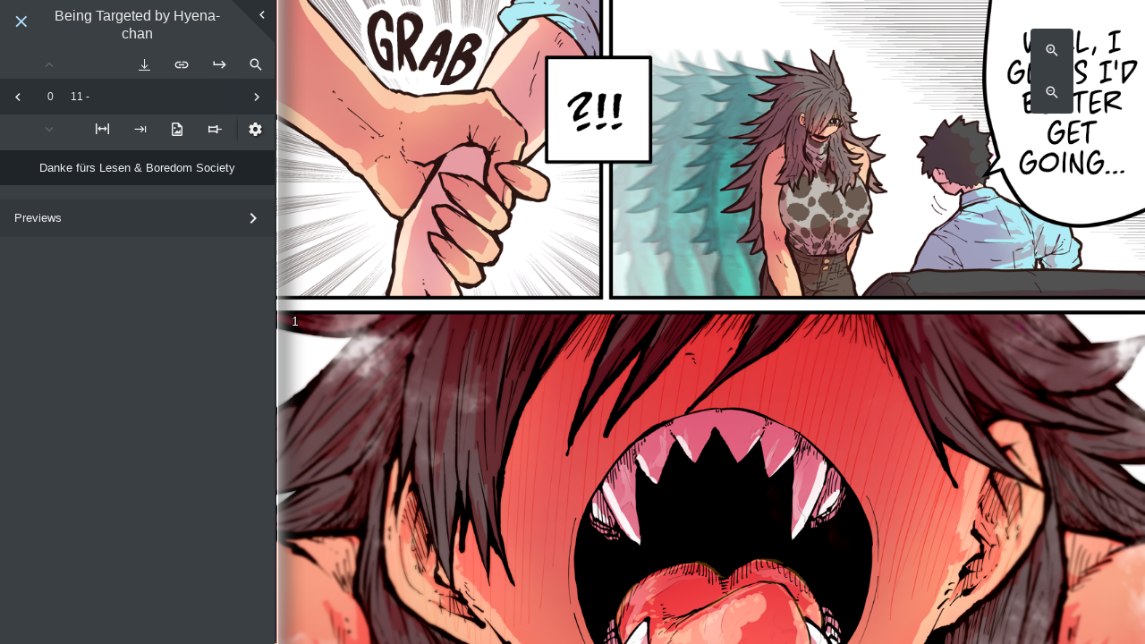

--- FILE ---
content_type: text/html; charset=utf-8
request_url: https://danke.moe/read/manga/being-targeted-by-hyena-chan/11/1/
body_size: 21039
content:

<!DOCTYPE html>
<html>
<head>
  <meta charset="UTF-8">
  <meta name="theme-color" content="#2b2f33" />
  <title>Being Targeted by Hyena-chan | Chapter 11 | Danke fürs Lesen</title>
  <meta name="twitter:title" content="Being Targeted by Hyena-chan | Chapter 11 | Danke fürs Lesen">
  <meta property="og:title" content="Being Targeted by Hyena-chan | Chapter 11 | Danke fürs Lesen">
  <meta name="description" content="Read chapter 11 of the Being Targeted by Hyena-chan manga | Danke fürs Lesen">
  
  <meta name="twitter:card" content="summary_large_image">
  <meta property="og:description"
    content="Read chapter 11 of Being Targeted by Hyena-chan | Danke fürs Lesen">
  <meta name="twitter:description"
    content="Read chapter 11 of Being Targeted by Hyena-chan | Danke fürs Lesen">
  <meta property="og:image" content="http://danke.moe/media/manga/being-targeted-by-hyena-chan/chapters/0011_gf4kgo7t/25/1.png">
  <meta name="twitter:image" content="http://danke.moe/media/manga/being-targeted-by-hyena-chan/chapters/0011_gf4kgo7t/25/1.png">
  <meta name="author" content="Zyugoya">
  
  <meta property="og:site_name" content="Danke fürs Lesen">
  <meta property="og:url" content="http://danke.moe/read/manga/being-targeted-by-hyena-chan/11/1/">
  <meta name="viewport" content="width=device-width">
  <link rel="stylesheet" href="https://cdn.jsdelivr.net/npm/@simonwep/pickr/dist/themes/nano.min.css"/>
  <link rel="canonical" href="http://danke.moe/read/manga/being-targeted-by-hyena-chan/11/1/" />
  <link rel="stylesheet" type="text/css" href="/static/css/main.css?v=39a531f
">
  <link rel="shortcut icon" type="image/png" href="/static/favicon_16x16.png" sizes="16x16"/>
  <link rel="shortcut icon" type="image/png" href="/static/favicon_32x32.png" sizes="32x32"/>
  <link rel="shortcut icon" type="image/png" href="/static/favicon_96x96.png" sizes="96x96"/>
  <link rel="apple-touch-icon" sizes="128x128" href="/static/safari-touch-128x128.png?v=39a531f
" />
  <link rel="apple-touch-icon" sizes="256x256" href="/static/safari-touch-256x256.png?v=39a531f
" />
  <link rel="apple-touch-icon" sizes="512x512" href="/static/safari-touch-512x512.png?v=39a531f
" />
  <link rel=preload href="/static/fonts/guya.woff" as="font" crossorigin="anonymous"/>
  
<meta name="referrer" content="same-origin" />
<script src="/static/js/remotestorage.min.js"></script>
<script src="/static/js/widget.min.js"></script>
<script>
  // remoteStorage backend that'll be our plugged in module
  // This should be abstracted from what actually handles updates,
  // since this'll give us the ability to pull this out in the future
  const RS_PATH = "guya";

  const remoteStorage = (() => {
    // Define the schema for our history
    const Model = {name: RS_PATH, builder: (private) => {
      const SERIES_META = "series";
      const REPLACEMENT_STR = "{SOURCE_SLUG_REPLACEMENT}";
      const SERIES_META_PATH_BASE = "series/";
      const SERIES_META_PATH = `${SERIES_META_PATH_BASE}${REPLACEMENT_STR}`;

      private.declareType(SERIES_META, {
        type: "object",
        properties: {
          slug: {
            type: "string"
          },
          coverUrl: {
            type: "string"
          },
          source: {
            type: "string"
          },
          url: {
            type: "string"
          },
          title: {
            type: "string"
          },
          timestamp: {
            type: "number"
          },
          chapters: {
            type: "array",
            default: [] // Note that these aren't validated by our schema handler
          },
          pinned: {
            type: "boolean",
            default: false // Thus it's documenting only; handle it
          }
        },
        required: ["slug", "source", "url", "title", "timestamp", "chapters", "pinned"]
      });

      let firstPartyValidator = (source) => {
        return (source === "manga" || source === "series" || source === "default");
      };

      let pathBuilder = (path, slug, source) => {
        if (!source) source = "default";
        if (firstPartyValidator(source)) source = "default";
        source = source.replace(" ", "_");
        return path.replace(REPLACEMENT_STR, `${source}-${slug}`);
      };

      let seriesBuilder = (slug, coverUrl, source, url, title, pinned, chapters) => {
        source = source.replace(" ", "_");
        if (firstPartyValidator(source)) {
          source = "default";
          pinned = true; // First party chapters always pinned
        }
        return {
          slug: slug,
          coverUrl: coverUrl || "",
          source: source,
          url: url,
          title: title,
          timestamp: Date.now(),
          chapters: chapters || [],
          pinned: (pinned === undefined) ? false : pinned
        };
      };

      return {
        exports: {
          firstPartyHandler: (source) => {
            return firstPartyValidator(source) ? "default" : source;
          },
          slugBuilder: (slug, source) => {
            return `${source}-${slug}`;
          },
          addSeries: (slug, coverUrl, source, url, title, pinned, chapters) => {
            let toStore = seriesBuilder(slug, coverUrl, source, url, title, pinned, chapters);
            return private.storeObject(
              SERIES_META,
              pathBuilder(SERIES_META_PATH, slug, source),
              toStore);
          },
          editSeries: async (slug, coverUrl, source, url, title, pinned, chapters) => {
            let obj = await private.getObject(pathBuilder(SERIES_META_PATH, slug, source));
            if (obj) {
              let toStore = seriesBuilder(
                slug || obj.slug,
                coverUrl || obj.coverUrl,
                source || obj.source,
                url || obj.url,
                title || obj.title,
                (pinned !== undefined) ? pinned : obj.pinned,
                chapters || obj.chapters // Empty array is truthy
              );
              return private.storeObject(
                SERIES_META,
                pathBuilder(SERIES_META_PATH, slug, source),
                toStore
              )
            } else {
              // Fail-fast instead of adding the series
              throw new Error("Cannot edit a non-existent series.");
            }
          },
          getSeries: (slug, source) => {
            return private.getObject(pathBuilder(SERIES_META_PATH, slug, source));
          },
          removeSeries: (slug, source) => {
            return private.remove(pathBuilder(SERIES_META_PATH, slug, source));
          },
          getAllSeries: () => {
            // Note for the future: getAll gives you the objects within, while
            // getListing gives you just a list of files; thus, this gives you the
            // metadata within
            if (private.storage.connected) {
              // maxAge cache in millis
              return private.getAll(SERIES_META_PATH_BASE, 30000);
            } else {
              // Promise resolves immediately if no storage is connected
              // https://remotestoragejs.readthedocs.io/en/v1.2.3/js-api/base-client.html#caching-logic-for-read-operations
              return private.getAll(SERIES_META_PATH_BASE);
            }
          }
        }
      }
    }};

    let remoteStorage = new RemoteStorage({cache: true, modules: [Model]});

    remoteStorage.access.claim(RS_PATH, "rw");
    remoteStorage.caching.enable(`/${RS_PATH}/`);

    return remoteStorage;
  })();

  // This will be the main handler that deals with both
  // chapter and series history. All logic should be here
  // and abstracted from the rest of the code
  const globalHistoryHandler = (() => {
    const STORAGE_KEY = "proxyHistory";
    const SORT_KEY = "timestamp";
    const MAX_VALUES = 20;

    // Helper to return an array of objects from a nested object, sorted by key
    let sortObjectByKey = (obj, key) => {
      let sortable = [];
      for (let k in obj) {
        sortable.push(obj[k]);
      }
      sortable.sort((f, s) => s[key] - f[key]);
      return sortable;
    };

    const sync = async () => {
      // Sync operation ensures the local cache doesn't have any dangling objects.
      // We'll sort for the timestamp key since that's what we use everywhere else
      let allSeries = await remoteStorage[RS_PATH].getAllSeries();
      for (const [key, value] of Object.entries(allSeries)) {
        try {
          if (!value[SORT_KEY]) {
            // We don't use split here since the slug can potentially include "-"
            let separatorIndex = key.indexOf("-");
            let slug = key.slice(separatorIndex + 1);
            let source = key.slice(0, separatorIndex);
            await remoteStorage[RS_PATH].removeSeries(slug, source);
          }
        } catch (e) {
          console.error("[Global History] Sync error, continuing.");
        }
      }
    };

    const enabled = () => {
      return localStorage.getItem(STORAGE_KEY) ? true : false;
    };

    const enable = () => {
      let settings = localStorage.getItem("settings");
      localStorage.clear();
      if (settings) {
        localStorage.setItem("settings", settings);
      }
      localStorage.setItem(STORAGE_KEY, true);
    };

    const disable = () => {
      let settings = localStorage.getItem("settings");
      localStorage.clear();
      if (settings) {
        localStorage.setItem("settings", settings);
      }
    };

    const pushSeries = async (slug, coverUrl, source, url, title) => {
      await sync();
      source = remoteStorage[RS_PATH].firstPartyHandler(source);
      let allCurrentSeries = sortObjectByKey(await remoteStorage[RS_PATH].getAllSeries() || {}, SORT_KEY);
      let existingSeries = allCurrentSeries.find((e) => e.slug === slug && e.source === source.replace(" ", "_"));

      allCurrentSeries = allCurrentSeries.filter(e => !e.pinned);

      // Be mindful of the cap regardless of the state of the tree
      while ((allCurrentSeries.length + ((existingSeries) ? 0 : 1)) > MAX_VALUES) {
        let last = allCurrentSeries.pop();
        await remoteStorage[RS_PATH].removeSeries(last.slug, last.source);
      }

      if (existingSeries) {
        // Effectively this updates the timestamp of the series, pushing it to the top
        return remoteStorage[RS_PATH].editSeries(slug, coverUrl, source, url, title, existingSeries.pinned, existingSeries.chapters);
      } else {
        return remoteStorage[RS_PATH].addSeries(slug, coverUrl, source, url, title, undefined, undefined);
      }
    };

    const removeSeries = async (slug, source) => {
      await sync();
      return remoteStorage[RS_PATH].removeSeries(slug, source);
    };

    const addChapters = async (slug, source, chapters) => {
      let existingSeries = await remoteStorage[RS_PATH].getSeries(slug, source);

      if (existingSeries) {
        chapters = [...new Set([...chapters, ...existingSeries.chapters])];
        return remoteStorage[RS_PATH].editSeries(slug, undefined, source, undefined, undefined, undefined, chapters);
      } else {
        console.error("[Global History] addChapters - Series didn't exist.");
      }
    };

    const addChapter = async (slug, source, chapter) => {
      return addChapters(slug, source, [chapter]);
    };

    const removeChapter = async (slug, source, chapter) => {
      let existingSeries = await remoteStorage[RS_PATH].getSeries(slug, source);

      if (existingSeries) {
        chapters = existingSeries.chapters.filter(e => e !== chapter);
        return remoteStorage[RS_PATH].editSeries(slug, undefined, source, undefined, undefined, undefined, chapters);
      } else {
        console.error("[Global History] removeChapter - Series didn't exist.");
      }
    };

    const removeAllChapters = async (slug, source) => {
      let existingSeries = await remoteStorage[RS_PATH].getSeries(slug, source);

      if (existingSeries) {
        return remoteStorage[RS_PATH].editSeries(slug, undefined, source, undefined, undefined, undefined, []);
      } else {
        console.error("[Global History] removeAllChapters - series didn't exist.");
      }
    };

    const getReadChapters = async (slug, source) => {
      let existingSeries = await remoteStorage[RS_PATH].getSeries(slug, source);

      if (existingSeries) {
        return existingSeries.chapters;
      } else {
        console.error("[Global History] getReadChapters - series didn't exist.");
      }
    };

    const pinSeries = async (slug, source) => {
      let existingSeries = await remoteStorage[RS_PATH].getSeries(slug, source);

      if (existingSeries) {
        return remoteStorage[RS_PATH].editSeries(slug, undefined, source, undefined, undefined, true, undefined);
      } else {
        console.error("[Global History] pinSeries - series didn't exist.");
      }
    };

    const unpinSeries = async (slug, source) => {
      let existingSeries = await remoteStorage[RS_PATH].getSeries(slug, source);

      if (existingSeries) {
        return remoteStorage[RS_PATH].editSeries(slug, undefined, source, undefined, undefined, false, undefined);
      } else {
        console.error("[Global History] unpinSeries - series didn't exist.");
      }
    };

    const getAllPinnedSeries = async () => {
      await sync();
      return sortObjectByKey(await remoteStorage[RS_PATH].getAllSeries() || {}, SORT_KEY).filter(e => e.pinned);
    };

    const getAllUnpinnedSeries = async () => {
      await sync();
      return sortObjectByKey(await remoteStorage[RS_PATH].getAllSeries() || {}, SORT_KEY).filter(e => !e.pinned);
    };

    return {
      max: MAX_VALUES,
      enabled,
      pushSeries,
      removeSeries,
      addChapters,
      addChapter,
      removeChapter,
      removeAllChapters,
      getReadChapters,
      pinSeries,
      unpinSeries,
      getAllPinnedSeries,
      getAllUnpinnedSeries,
      toggle: {
        enable,
        disable
      }
    };
  })();

  const tag = () => {
    try {
      
      let coverUrl = "";
      

      
      let source = window.location.pathname
        .split("/")
        .filter(e => e)[1]
        .replace("_", " ");
      

      
      let slug = "being-targeted-by-hyena-chan";
      

      
      let url = "/read/manga/being-targeted-by-hyena-chan/11/1".split(slug)[0] + slug;
      

      
      let title = "";
      

      if (source && slug && url && title) {
        remoteStorage.on("ready", async () => {
          await globalHistoryHandler.pushSeries(slug, coverUrl, source, url, title);
          window.dispatchEvent(new CustomEvent("history-ready"));
        });
      }
    } catch (e) {
      // Do nothing, silently fail.
    }
  };

  // Widget management should be on the templates but eh it's easier to put it in one place
  window.addEventListener("load", () => {
    if (globalHistoryHandler.enabled()) {
      if (document.getElementById("rs-widget")) {
        let widget = new Widget(remoteStorage, {autoCloseAfter: 10});
        widget.attach("rs-widget");
      }
    }
  });
</script>

</head>
<script>
  // Seed the values from the template for the reader API calls
  const BASE_API_PATH = "/api/series/";
  const IS_FIRST_PARTY = true;
  const IS_INDEXED = false;
  const IMAGE_PROXY_URL = "https://proxy.f-ck.me";
  const ENABLE_DOWNLOAD = true;
  const SHOW_PRIVATE_CHAPTERS = /[?&]showprivate=/.test(location.search);


  const IS_NSFW = false;

</script>

<body>
  
  <main id="rdr-main" class="" tabindex="-1">
    <aside class="unload">
      <div class="hide-side" data-bind="sidebar_button">
        <div class="hide-side-actual ico-btn"></div>
      </div>
      <header>
        <a href="/" class="ico-btn guya"></a>
        <h1 data-bind='title'><a href="/read/manga/being-targeted-by-hyena-chan/">Being Targeted by Hyena-chan</a></h1>
        <button class="ico-btn"></button>
      </header>
      <div class="rdr-aside-buffer" data-bind="rdr_aside_buffer"></div>
      <div class="rdr-aside-content" data-bind="rdr_aside_content">
        <section class="rdr-selector" data-bind="rdr_selector">
          <div class="rdr-selector-top">
            <button data-bind='vol_next' class="rdr-selector-vol ico-btn prev"
              data-tip="Previous volume"></button>
            <div class="flex-spacer" data-bind='message'></div>
            
              <button data-bind="download_chapter" class="ico-btn download"></button>
              <div class="download-anchor">
                <div class="download-wrapper hidden" data-bind="download_wrapper">
                  <button data-bind="downloading_chapter" class="ico-btn downloading" disabled></button>
                  <button data-bind="download_cancel" class="ico-btn download-cancel"></button>
                </div>
              </div>
            
            <a data-bind='share_button' data-tip="Short link to current page"
              class="rdr-share ico-btn "></a>
            <!-- <a data-bind='comment_button' data-tip="Comments" class="rdr-comment ico-btn"></a> -->
            <button data-bind='jump' class="ico-btn jump"></button>
            <button data-bind='search' class="ico-btn search"></button>
          </div>
          <div class="rdr-selector-mid">
            <button data-bind='chap_prev' class="rdr-selector-chap ico-btn prev"></button>
            <div class="rdr-vol-wrap" data-bind='selector_vol'>
              <label></label>
              <select id="rdr-vol"></select>
            </div>
            <div class="rdr-chap-wrap" data-bind='selector_chap'>
              <label></label>
              <select id="rdr-chap"></select>
            </div>
            <button data-bind='chap_next' class="rdr-selector-chap ico-btn next"></button>
          </div>
          <div class="rdr-selector-bot">
            <button data-bind='vol_prev' class="rdr-selector-vol ico-btn next"
              data-tip="Next volume"></button>
            <div class="flex-spacer"></div>
            <button data-bind='preload_button' class="ico-btn hidden"></button>
            <button data-bind='fit_button' class="ico-btn"></button>
            <button data-bind='layout_button' class="ico-btn"></button>
            <button data-bind='spread_button' class="ico-btn"></button>
            <button data-bind='sel_pin_button' class="ico-btn"></button>
            <button data-bind='settings_button' class="ico-btn"></button>
          </div>
        </section>
        <section class="rdr-groups" data-bind='groups'>
        </section>
        <section class="rdr-previews">
          <div class="header" data-bind="previews_button">
            <span>Previews</span>
            <div class="ico-btn expander"></div>
          </div>
          <div data-bind='previews' class="rdr-previews-gallery">
          </div>
        </section>
        <section class="rdr-description">
          <div data-bind="image_description">
          </div>
        </section>
      </div>
    </aside>
    <div class="rdr-page-selector vis" data-bind="page_selector">
      <div class="rdr-page-selector-counter" data-bind="page_keys_count">

      </div>
      <div class="rdr-page-selector-keys" data-bind="page_keys">
      </div>
    </div>
    <content data-bind='image_viewer' class="rdr-area">
      <div class="preload-entity" data-bind="preload_entity">
        <img /><img /><img /><img />
      </div>
      <div class="rdr-image-wrap" data-bind='image_container' tabindex="-1">
      </div>
      <div class="zoom-level refresh-chapter is-hidden" data-bind="random_chapter">
        <div class="refresh-chapter-note">This is the Blu-ray extras "random chapter".<br>Click this button to
          reshuffle the chapter.</div>
        <div class="ico-btn" data-bind="random_chapter_button">↻</div>
      </div>
      <div class="hover-prev" data-bind="hover_prev">
        <div class="hover-wrap">
          <div class="hover-arrow"></div>
          <div class="hover-sub"></div>
        </div>
      </div>
      <div class="hover-next" data-bind="hover_next">
        <div class="hover-wrap">
          <div class="hover-arrow"></div>
          <div class="hover-sub"></div>
        </div>
      </div>
    </content>
    <div class="zoom-level vis" data-bind="zoom_level">
      <div class="ico-btn" data-bind="zoom_level_plus"></div>
      <div class="ico-btn" data-bind="zoom_level_minus"></div>
    </div>
  </main>
  <div class="Tooltippy"></div>
  <div class="Tooltippy Error"></div>
  <div class="LodaManager hidden" tabindex="-1">

  </div>
</body>
<script src="https://cdn.jsdelivr.net/npm/@simonwep/pickr/dist/pickr.min.js"></script>
<script src="https://cdn.jsdelivr.net/npm/jszip@3.1.5/dist/jszip.min.js"></script>
<script type="text/javascript" src="/static/js/ResizeSensor.js?v=39a531f
"></script>
<script type="text/javascript" src="/static/js/alg_lib.js?v=39a531f
"></script>
<script type="text/javascript" src="/static/js/UI2.js?v=39a531f
"></script>
<script type="text/javascript" src="/static/js/init.js?v=39a531f
"></script>
<script type="text/javascript">
  // History tagging
  tag();
</script>
</html>
